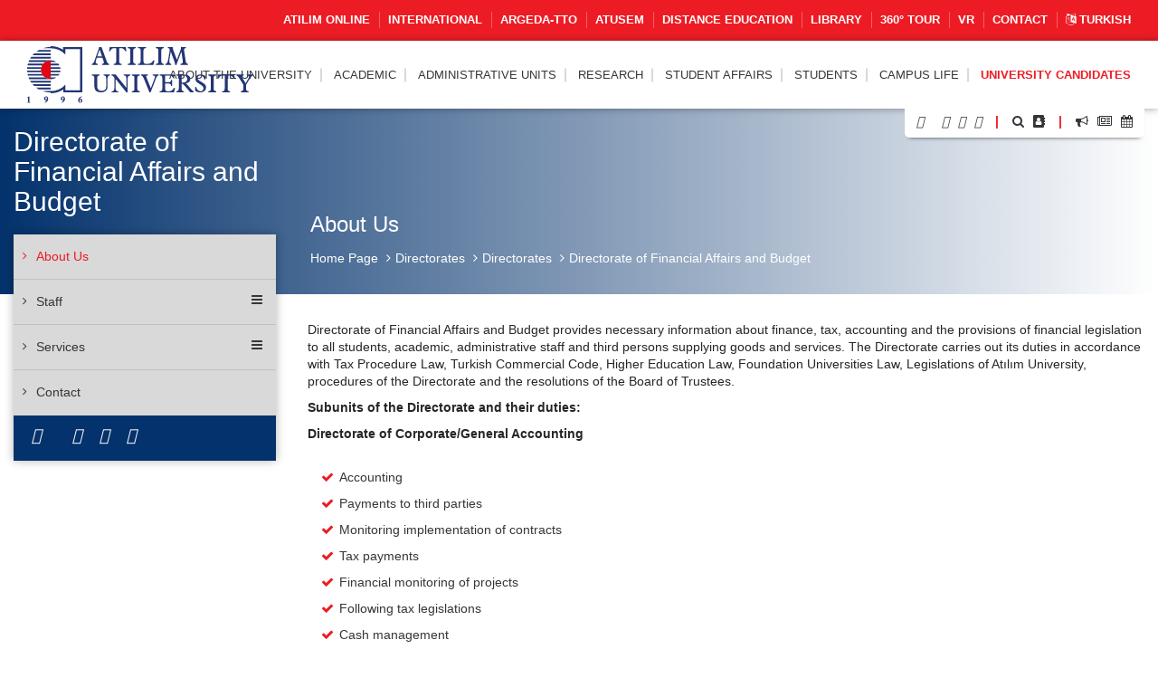

--- FILE ---
content_type: text/html; charset=UTF-8
request_url: https://www.atilim.edu.tr/en/mali-isler-ve-butce-direktorlugu
body_size: 97578
content:
<script type="application/ld+json">
{
  "@context": "https://schema.org",
  "@type": "CollegeOrUniversity",
  "name": "Atılım Üniversitesi",
  "url": "https://www.atilim.edu.tr",
  "address": {
    "@type": "PostalAddress",
    "streetAddress": "Kızılcaşar Mahallesi, İncek Gölbaşı",
    "addressLocality": "Ankara",
    "postalCode": "06830",
    "addressCountry": "TR"
  },
  "foundingDate": "1996",
  "founder": "Atılım Eğitim Vakfı",
  "employee": {
    "@type": "Person",
    "name": "Prof. Dr. Serkan Eryılmaz",
    "jobTitle": "Rektör"
  }
}
</script>

<!doctype html>
<html lang="en" data-lang-name="English">

<head>

<script>var isMobile=false, isTablet=false</script><meta charset="utf-8">
<meta http-equiv="X-UA-Compatible" content="IE=edge">
<meta name="viewport" content="width=device-width, initial-scale=1.0">
<meta name="content-type" content="text/html; charset=utf-8" />

<meta name="google-site-verification" content="jT-3b_WCSabaHoTMz6xHuFZM0j4fP1sjme_pC-JeWMg" />
<meta name="google-site-verification" content="k31XikwTaGBiyVX7H6CCsLcL8Kk5Yg05JXBY6UKb6uQ" />
<meta name="csrf-token" content="yY1uy9fAIHnZ2DfjgHgbfUC7MU7Kog4Y7UAf7qwe">

<meta name="twitter:card" content="summary_large_image">
<meta name="twitter:site" content="@">
<meta name="twitter:creator" content="@">
<meta name="twitter:title" content="ATILIM ÜNİVERSİTESİ - Directorate of Financial Affairs and Budget">
<meta name="twitter:description" content="">
<meta name="twitter:image:src" content="https://www.atilim.edu.tr/assets/frontend/img/og-image.jpg">

<meta name="facebook-domain-verification" content="3wbw6db3ifrwyg9tg84jtfb4cmak9p" />
<meta property="og:url" content="https://www.atilim.edu.tr/en/mali-isler-ve-butce-direktorlugu">
<meta property="og:type" content="article">
<meta property="og:title" content="ATILIM ÜNİVERSİTESİ - Directorate of Financial Affairs and Budget">
<meta property="og:image" content="https://www.atilim.edu.tr/assets/frontend/img/og-image.jpg"/>
<meta property="og:description" content="">
<meta property="og:site_name" content="ATILIM ÜNİVERSİTESİ - Directorate of Financial Affairs and Budget">
<meta property="article:author" content="">
<meta property="article:publisher" content="">


<meta name="description" content="">
<meta name="msapplication-TileColor" content="#ffffff">
<meta name="msapplication-TileImage" content="https://www.atilim.edu.tr/assets/frontend/img/favicon//ms-icon-144x144.png">
<meta name="theme-color" content="#ffffff">
<title>ATILIM UNIVERSITY - Directorate of Financial Affairs and Budget</title>
<link rel="alternate" hreflang="tr" href="https://www.atilim.edu.tr/tr/mali-isler-ve-butce-direktorlugu" />

        <style>
        .siteBg{
            /* Permalink - use to edit and share this gradient: http://colorzilla.com/gradient-editor/#1e5799+0,7db9e8+100&1+0,0+100 */
            background: -moz-linear-gradient(left, rgba(3,50,108,1) 0%, rgba(3,50,108,0) 100%); /* FF3.6-15 */
            background: -webkit-linear-gradient(left, rgba(3,50,108,1) 0%,rgba(3,50,108,0) 100%); /* Chrome10-25,Safari5.1-6 */
            background: linear-gradient(to right, rgba(3,50,108,1) 0%,rgba(3,50,108,0) 100%); /* W3C, IE10+, FF16+, Chrome26+, Opera12+, Safari7+ */
            filter: progid:DXImageTransform.Microsoft.gradient( startColorstr='#03326c', endColorstr='#03326c',GradientType=1 ); /* IE6-9 */
        }
        .siteBgColor{
            background-color: #03326c;
        }
    </style>
    <script type="application/ld+json">
{
  "@context": "https://schema.org",
  "@type": "CollegeOrUniversity",
  "name": "Atılım Üniversitesi",
  "url": "https://www.atilim.edu.tr",
  "address": {
    "@type": "PostalAddress",
    "streetAddress": "Kızılcaşar Mahallesi, İncek Gölbaşı",
    "addressLocality": "Ankara",
    "postalCode": "06830",
    "addressCountry": "TR"
  },
  "foundingDate": "1996",
  "founder": "Atılım Eğitim Vakfı",
  "employee": {
    "@type": "Person",
    "name": "Prof. Dr. Serkan Eryılmaz",
    "jobTitle": "Rektör"
  }
}
</script>

</head>
<body id="page_235" class="visitor">

<div class="content">

    <div class="wraps">
    <header>
    <div class="container-fluid">
                    <div class="row top-menu hidden-xs">
            <div class="container">
                <div class="col-lg-12 col-md-12 col-sm-12 col-xs-12">
                    <a href="https://www.atilim.edu.tr/tr/home/page/4970/pandemi-donemi-calismalarimiz"><img src="https://www.atilim.edu.tr/assets/frontend/img/guvenli_kampus_bordered.png" alt="Atılım Üniversitesi Logo" class="img-responsive hidden-xs" style="width:50px;float: left;margin:-4px 0 0 -10px;display:none"></a>
                                        <ul class="list-inline ut p-0 m-0"><li><a target=_blank href="https://www.atilim.edu.tr/atilim-online/?en">ATILIM ONLINE</a></li><li><a target=_blank href="https://ic.atilim.edu.tr">INTERNATIONAL</a></li><li><a href="https://www.atilim.edu.tr/en/argeda-teknoloji-transfer-ofisi-direktorlugu">ARGEDA-TTO</a></li><li><a href="/en/atusem">ATUSEM</a></li><li><a href="https://www.atilim.edu.tr/en/ue">Distance Education</a></li><li><a href="https://www.atilim.edu.tr/en/library">LIBRARY</a></li><li><a target=_blank href="https://tourmake.net/en/tour/1ba4cee675b876335fa20c59e4cb2a93">360° TOUR</a></li><li><a href="https://www.atilim.edu.tr/en/home/page/5999/vr">VR</a></li><li><a href="https://www.atilim.edu.tr/en/home/page/1336/contact">Contact</a></li><li><a lang="en" href="https://www.atilim.edu.tr/tr/mali-isler-ve-butce-direktorlugu"><i class="fa fa-language"></i> Turkish</a></li></ul>
                </div>
            </div>
        </div>
                    <div class="row main-menu-container">
            <div class="container">
                <div class="col-lg-12">
                    <div class="logo">
                        <a href="https://www.atilim.edu.tr"><img src="https://www.atilim.edu.tr/assets/frontend/img/atilim-universitesi-logo-en.svg" alt="Atılım Üniversitesi Logo" class="img-responsive" style="width:250px"></a>
                    </div>
                    <div class="main-menu text-right">
                        <div class="hidden-sm hidden-xs hidden-md main-hidden">
                            <ul class="main-menu-center list-inline ut p-0 m-0"> <li id="D"><a class=default-cursor href="javascript:void(0);">ABOUT THE UNIVERSITY</a><ul><li id="D1"><a  href="https://www.atilim.edu.tr/en/home/page/1/general-information">General Information</a></li><li id="D2354"><a class=default-cursor href="javascript:void(0);"><span class="pull-right"><i class="fa fa-angle-right"></i></span>University Administration</a><ul><li id="D"><a class=default-cursor href="javascript:void(0);">Board of Trustees</a></li><li id="D4048"><a  href="https://www.atilim.edu.tr/en/home/page/4048/presidents-office"><span class="pull-right"><i class="fa fa-angle-right"></i></span>President&#039;s Office</a><ul><li id="D4048"><a  href="https://www.atilim.edu.tr/en/home/page/4048/presidents-office">President&#039;s Office</a></li><li id="D5812"><a  href="https://www.atilim.edu.tr/en/home/page/5812/president">President</a></li><li id="D5809"><a  href="https://www.atilim.edu.tr/en/home/page/5809/vice-president-for-academic-operations">Vice President for Academic Operations</a></li><li id="D4534"><a  href="https://www.atilim.edu.tr/en/home/page/4534/vice-president-for-research">Vice President for Research</a></li><li id="D3904" class=rightgelecek><a  href="https://www.atilim.edu.tr/en/home/page/3904/executive-secretariat-of-the-presidency">Executive Secretariat of the Presidency</a></li></ul></li><li id="D2357"><a  href="https://www.atilim.edu.tr/en/home/page/2357/university-senate">University Senate</a></li><li id="D2358"><a  href="https://www.atilim.edu.tr/en/home/page/2358/university-executive-committee">University Executive Committee</a></li><li id="D2359"><a  href="https://www.atilim.edu.tr/en/home/page/2359/organization-chart">Organization Chart</a></li><li id="D92" class=rightgelecek><a  href="https://www.atilim.edu.tr/en/home/page/92/our-presidents">Our Presidents</a></li></ul></li><li id="D4533"><a  href="https://www.atilim.edu.tr/en/home/page/4533/atilim-on-the-rise">Atılım on the Rise</a></li><li id="D"><a class=default-cursor href="javascript:void(0);">Corporate Identity</a></li><li id="D2821"><a  href="https://www.atilim.edu.tr/en/kampus/page/2821/photo-gallery">Photo Gallery</a></li><li id="D113"><a  href="https://www.atilim.edu.tr/en/home/page/113/legislation">Legislation</a></li><li id="D2954"><a  href="https://www.atilim.edu.tr/en/home/page/2954/accreditations">Accreditations</a></li><li id="D"><a class=default-cursor href="javascript:void(0);">ECTS Information Guide</a></li></ul></li>  <li id="D"><a  href="https://www.atilim.edu.tr/academic-units">ACADEMIC</a><ul><li id="D26"><a  href="https://www.atilim.edu.tr/en/artsci"><span class="pull-right"><i class="fa fa-angle-right"></i></span>School of Arts &amp; Sciences</a><ul><li id="D35"><a  href="https://www.atilim.edu.tr/en/enlit">English Language and Literature</a></li><li id="D37"><a  href="https://www.atilim.edu.tr/en/mtb">English Translation &amp; Interpretation</a></li><li id="D36"><a  href="https://www.atilim.edu.tr/en/math">Mathematics</a></li><li id="D38"><a  href="https://www.atilim.edu.tr/en/psy">Psychology</a></li><li id="D39" class=rightgelecek><a  href="https://www.atilim.edu.tr/en/sbo">Social Sciences for University wide Courses</a></li></ul></li><li id="D16"><a  href="https://www.atilim.edu.tr/en/gsf"><span class="pull-right"><i class="fa fa-angle-right"></i></span>School of Fine Arts, Design and Architecture</a><ul><li id="D20"><a  href="https://www.atilim.edu.tr/en/ent">Industrial Design</a></li><li id="D18"><a  href="https://www.atilim.edu.tr/en/grf">Graphic Design</a></li><li id="D22"><a  href="https://www.atilim.edu.tr/en/art">Fine Arts and Elective Courses</a></li><li id="D17"><a  href="https://www.atilim.edu.tr/en/ict">Interior Architecture and Environmental Design</a></li><li id="D21"><a  href="https://www.atilim.edu.tr/en/mim">Architecture</a></li><li id="D19" class=rightgelecek><a  href="https://www.atilim.edu.tr/en/mod">Textile &amp; Fashion Design</a></li></ul></li><li id="D27"><a  href="https://www.atilim.edu.tr/en/law">School of Law</a></li><li id="D28"><a  href="https://www.atilim.edu.tr/en/fom"><span class="pull-right"><i class="fa fa-angle-right"></i></span>School of Business</a><ul><li id="D45"><a  href="https://www.atilim.edu.tr/en/pr">Public Relations and Advertising</a></li><li id="D33"><a  href="https://www.atilim.edu.tr/en/econ">Economics</a></li><li id="D253"><a  href="https://www.atilim.edu.tr/en/econ-eng">Economics (English)</a></li><li id="D40"><a  href="https://www.atilim.edu.tr/en/management">Business</a></li><li id="D251"><a  href="https://www.atilim.edu.tr/en/isletme-ingilizce">Business (English)</a></li><li id="D41"><a  href="https://www.atilim.edu.tr/en/maliye">Public Finance</a></li><li id="D42"><a  href="https://www.atilim.edu.tr/en/pol">Political Science and Public Administration</a></li><li id="D46"><a  href="https://www.atilim.edu.tr/en/tm">Tourism Management</a></li><li id="D43"><a  href="https://www.atilim.edu.tr/en/int">International Relations</a></li><li id="D44" class=rightgelecek><a  href="https://www.atilim.edu.tr/en/loj">International Trade and Logistics</a></li></ul></li><li id="D2"><a  href="https://www.atilim.edu.tr/en/foe"><span class="pull-right"><i class="fa fa-angle-right"></i></span>School of Engineering</a><ul><li id="D3"><a  href="https://www.atilim.edu.tr/en/compe">Computer Engineering</a></li><li id="D4"><a  href="https://www.atilim.edu.tr/en/ise">Information Systems Engineering</a></li><li id="D5"><a  href="https://www.atilim.edu.tr/en/eee">Electrical-Electronics Engineering</a></li><li id="D29"><a  href="https://www.atilim.edu.tr/en/ie">Industrial Engineering</a></li><li id="D6"><a  href="https://www.atilim.edu.tr/en/energy">Energy Systems Engineering</a></li><li id="D15"><a  href="https://www.atilim.edu.tr/en/physics">Physics Group</a></li><li id="D356"><a  href="https://www.atilim.edu.tr/en/ase">Aerospace Engineering</a></li><li id="D7"><a  href="https://www.atilim.edu.tr/en/mfge">Manufacturing Engineering</a></li><li id="D8"><a  href="https://www.atilim.edu.tr/en/ce">Civil Engineering</a></li><li id="D9"><a  href="https://www.atilim.edu.tr/en/che">Chemical Engineering</a></li><li id="D10"><a  href="https://www.atilim.edu.tr/en/me">Mechanical Engineering</a></li><li id="D12"><a  href="https://www.atilim.edu.tr/en/mechatronics">Mechatronics Engineering</a></li><li id="D11"><a  href="https://www.atilim.edu.tr/en/mate">Metallurgical and Materials Engineering</a></li><li id="D13"><a  href="https://www.atilim.edu.tr/en/ae">Automotive Engineering</a></li><li id="D14" class=rightgelecek><a  href="https://www.atilim.edu.tr/en/se">Software Engineering</a></li></ul></li><li id="D25"><a  href="https://www.atilim.edu.tr/en/sbf"><span class="pull-right"><i class="fa fa-angle-right"></i></span>School of Health Sciences</a><ul><li id="D171"><a  href="https://www.atilim.edu.tr/en/beslenme-ve-diyetetik">Nutrition and Dietetics</a></li><li id="D370"><a  href="https://www.atilim.edu.tr/en/cocuk-gelisimi">Child Development</a></li><li id="D172"><a  href="https://www.atilim.edu.tr/en/fizyoterapi-ve-rehabilitasyon">Physiotheraphy and Rehabilitation</a></li><li id="D256"><a  href="https://www.atilim.edu.tr/en/hemsirelik">Nursing</a></li><li id="D371" class=rightgelecek><a  href="https://www.atilim.edu.tr/en/odyoloji">Audiology</a></li></ul></li><li id="D340"><a  href="https://www.atilim.edu.tr/en/tip">School of Medicine</a></li><li id="D252"><a  href="https://www.atilim.edu.tr/en/myo"><span class="pull-right"><i class="fa fa-angle-right"></i></span>Vocational School</a><ul><li id="D269"><a  href="https://www.atilim.edu.tr/en/adalet-meslek-yuksek-okulu">Justice Program</a></li><li id="D406"><a  href="https://www.atilim.edu.tr/en/e-ticaret-ve-pazarlama">E - Commerce and Marketing</a></li><li id="D404" class=rightgelecek><a  href="https://www.atilim.edu.tr/en/mahkeme-buro-hizmetleri-programi">Court Office Services</a></li></ul></li><li id="D360"><a  href="https://www.atilim.edu.tr/en/shmyo"><span class="pull-right"><i class="fa fa-angle-right"></i></span>Vocational School of Health Services</a><ul><li id="D361"><a  href="https://www.atilim.edu.tr/en/terapi-ve-rehabilitasyon-bolumu"><span class="pull-right"><i class="fa fa-angle-right"></i></span>Department Of Therapy and Rehabilitation</a><ul><li id="D362" class=rightgelecek><a  href="https://www.atilim.edu.tr/en/fizyoterapi-programi">Physiotherapy Program</a></li></ul></li><li id="D363" class=rightgelecek><a  href="https://www.atilim.edu.tr/en/tibbi-hizmetler-ve-teknikler-bolumu"><span class="pull-right"><i class="fa fa-angle-right"></i></span>Department Of Medical Services and Techniques</a><ul><li id="D364"><a  href="https://www.atilim.edu.tr/en/ameliyathane-hizmetleri-programi">Operating Room Services Program</a></li><li id="D365"><a  href="https://www.atilim.edu.tr/en/anestezi-programi">Anesthesia Program</a></li><li id="D366"><a  href="https://www.atilim.edu.tr/en/ilk-ve-acil-yardim-programi">First and Emergency Aid Program</a></li><li id="D381"><a  href="https://www.atilim.edu.tr/en/tibbi-goruntuleme-teknikleri-programi">Medical Imaging Techniques Program</a></li><li id="D368" class=rightgelecek><a  href="https://www.atilim.edu.tr/en/tibbi-laboratuvar-teknikleri-programi">Medical Laboratory Techniques Program</a></li></ul></li></ul></li><li id="D31"><a  href="https://www.atilim.edu.tr/en/shyo"><span class="pull-right"><i class="fa fa-angle-right"></i></span>School of Civil Aviation (4-Year)</a><ul><li id="D50"><a  href="https://www.atilim.edu.tr/en/shui">Aviation Management</a></li><li id="D47"><a  href="https://www.atilim.edu.tr/en/plt">Pilot Training</a></li><li id="D49"><a  href="https://www.atilim.edu.tr/en/ueeb">Avionics</a></li><li id="D48" class=rightgelecek><a  href="https://www.atilim.edu.tr/en/ugmb">Airframe and Powerplant Maintenance</a></li></ul></li><li id="D32"><a  href="https://www.atilim.edu.tr/en/sfl"><span class="pull-right"><i class="fa fa-angle-right"></i></span>School of Foreign Languages</a><ul><li id="D168"><a  href="https://www.atilim.edu.tr/en/dml">Modern Languages</a></li><li id="D167" class=rightgelecek><a  href="https://www.atilim.edu.tr/en/dbe">Basic English (Prep School)</a></li></ul></li><li id="D24"><a  href="https://www.atilim.edu.tr/en/fbe"><span class="pull-right"><i class="fa fa-angle-right"></i></span>Graduate School of Natural and Applied Sciences</a><ul><li id="D72"><a  href="https://www.atilim.edu.tr/en/bilgisayar-muhendisligi-ana-bilim-dali">Department of Computer Engineering</a></li><li id="D63"><a  href="https://www.atilim.edu.tr/en/bilisim-sistemleri-muhendisligi-ana-bilim-dali">Department of Information Systems Engineering</a></li><li id="D64"><a  href="https://www.atilim.edu.tr/en/elektrik-elektronik-muhendisligi-ana-bilim-dali">Department of Electrical &amp; Electronics Engineering</a></li><li id="D70"><a  href="https://www.atilim.edu.tr/en/endustri-muhendisligi-ana-bilim-dali">Department of Industrial Engineering</a></li><li id="D74"><a  href="https://www.atilim.edu.tr/en/fizik-ana-bilim-dali">Department of Physics</a></li><li id="D68"><a  href="https://www.atilim.edu.tr/en/imalat-muhendisligi-ana-bilim-dali">Department of Manufacturing Engineering</a></li><li id="D65"><a  href="https://www.atilim.edu.tr/en/insaat-muhendisligi-ana-bilim-dali">Department of Civil Engineering</a></li><li id="D396"><a  href="https://www.atilim.edu.tr/en/kimya-ana-bilim-dali">Department of Chemistry</a></li><li id="D73"><a  href="https://www.atilim.edu.tr/en/kimya-muhendisligi-ana-bilim-dali">Department of Chemical Engineering</a></li><li id="D186"><a  href="https://www.atilim.edu.tr/en/makine-muhendisligi-ana-bilim-dali">Department of Mechanical Engineering</a></li><li id="D62"><a  href="https://www.atilim.edu.tr/en/matematik-ana-bilim-dali">Department of Mathematics</a></li><li id="D71"><a  href="https://www.atilim.edu.tr/en/mekatronik-muhendisligi-ana-bilim-dali">Department of Mechatronics Engineering</a></li><li id="D66"><a  href="https://www.atilim.edu.tr/en/metalurji-ve-malzeme-muhendisligi-ana-bilim-dali">Department of Metallurgical and Materials Engineering</a></li><li id="D69"><a  href="https://www.atilim.edu.tr/en/mimarlik-ana-bilim-dali">Department of Architecture</a></li><li id="D174"><a  href="https://www.atilim.edu.tr/en/modes">Department of Modeling and Design of Engineering Systems</a></li><li id="D176" class=rightgelecek><a  href="https://www.atilim.edu.tr/en/yazilim-muhendisligi-ana-bilim-dali">Department of Software Engineering</a></li></ul></li><li id="D352"><a  href="https://www.atilim.edu.tr/en/sabe"><span class="pull-right"><i class="fa fa-angle-right"></i></span>Graduate School of Health Sciences</a><ul><li id="D355"><a  href="https://www.atilim.edu.tr/en/fizyoterapi-ve-rehabilitasyon-ana-bilim-dali">Department of Physiotherapy and Rehabilitation</a></li><li id="D359"><a  href="https://www.atilim.edu.tr/en/hareket-ana-bilim-dali">Department of Kinesiology</a></li><li id="D354" class=rightgelecek><a  href="https://www.atilim.edu.tr/en/hemsirelik-ana-bilim-dali">Department of Nursing</a></li></ul></li><li id="D30" class=rightgelecek><a  href="https://www.atilim.edu.tr/en/sbe"><span class="pull-right"><i class="fa fa-angle-right"></i></span>Graduate School of Social Sciences</a><ul><li id="D117"><a  href="https://www.atilim.edu.tr/en/halkla-iliskiler-ve-reklamcilik-ana-bilim-dali">Department of Public Relations and Advertising</a></li><li id="D136"><a  href="https://www.atilim.edu.tr/en/ic-mimarlik-ve-cevre-tasarimi-ana-bilim-dali">Department of Interior Architecture and Environmental Design</a></li><li id="D147"><a  href="https://www.atilim.edu.tr/en/poec">Department of Economics</a></li><li id="D152"><a  href="https://www.atilim.edu.tr/en/drenlit">Department of English Language and Literature</a></li><li id="D80"><a  href="https://www.atilim.edu.tr/en/idp">Department of Business</a></li><li id="D104"><a  href="https://www.atilim.edu.tr/en/kamu-hukuku-ana-bilim-dali">Department of Public Law</a></li><li id="D105"><a  href="https://www.atilim.edu.tr/en/kamu-yonetimi-ve-siyaset-bilimi-ana-bilim-dali">Department of Public Administration and Political Science</a></li><li id="D369"><a  href="https://www.atilim.edu.tr/en/psikoloji-ana-bilim-dali">Department of Clinical Psychology</a></li><li id="D345"><a  href="https://www.atilim.edu.tr/en/maliye-ana-bilim-dali">Department of Public Finance</a></li><li id="D130"><a  href="https://www.atilim.edu.tr/en/mutercim-tercumanlik-ana-bilim-dali">Department of Translation and Interpretation</a></li><li id="D143"><a  href="https://www.atilim.edu.tr/en/ozel-hukuk-ana-bilim-dali">Department of Private Law</a></li><li id="D144"><a  href="https://www.atilim.edu.tr/en/turizm-ve-otel-isletmeciligi-ana-bilim-dali">Department of Tourism and Hotel Management</a></li><li id="D145"><a  href="https://www.atilim.edu.tr/en/uluslararasi-iliskiler-ana-bilim-dali">Department of International Relations</a></li><li id="D148" class=rightgelecek><a  href="https://www.atilim.edu.tr/en/uluslararasi-ticaret-ve-lojistik-ana-bilim-dali">Department of International Trade and Logistics</a></li></ul></li></ul></li>  <li id="D239"><a  href="https://www.atilim.edu.tr/en/idari-birimler">ADMINISTRATIVE UNITS</a><ul><li id="D113"><a  href="https://www.atilim.edu.tr/en/direktorlukler"><span class="pull-right"><i class="fa fa-angle-right"></i></span>Directorates</a><ul><li id="D229"><a  href="https://www.atilim.edu.tr/en/argeda-teknoloji-transfer-ofisi-direktorlugu">Directorate of the ARGEDA - Technology Transfer Office</a></li><li id="D107"><a  href="https://www.atilim.edu.tr/en/its">Directorate of Information and Communication Technologies</a></li><li id="D108"><a  href="https://www.atilim.edu.tr/en/hukuk-musavirligi">Directorate of Legal Counseling</a></li><li id="D234"><a  href="https://www.atilim.edu.tr/en/insan-kaynaklari-direktorlugu">Directorate of Human Resources</a></li><li id="D109"><a  href="https://www.atilim.edu.tr/en/kit">Directorate of Corporate Communication and Promotion</a></li><li id="D245"><a  href="https://www.atilim.edu.tr/en/kutuphane-ve-dokumantasyon-direktorlugu-">Directorate of Library and Documentation</a></li><li id="D235"><a  href="https://www.atilim.edu.tr/en/mali-isler-ve-butce-direktorlugu">Directorate of Financial Affairs and Budget</a></li><li id="D114"><a  href="https://www.atilim.edu.tr/en/oim">Directorate of Student Affairs</a></li><li id="D115"><a  href="https://www.atilim.edu.tr/en/satinalma-direktorlugu">Directorate of Purchasing</a></li><li id="D272"><a  href="https://www.atilim.edu.tr/en/sosyal-isler-ve-spor-direktorlugu">Directorate of Social Affairs and Sports</a></li><li id="D237"><a  href="https://www.atilim.edu.tr/en/uluslararasi-iliskiler-direktorlugu">Directorate of International Relations</a></li><li id="D233" class=rightgelecek><a  href="https://www.atilim.edu.tr/en/yapi-isleri-direktorlugu">Directorate of Construction</a></li></ul></li><li id="D112"><a  href="https://www.atilim.edu.tr/en/koordinatorlukler"><span class="pull-right"><i class="fa fa-angle-right"></i></span>Coordination Offices</a><ul><li id="D138"><a  href="https://www.atilim.edu.tr/en/arsivkoord">Coordination Office of Archive and Document Management</a></li><li id="D116"><a  href="https://www.atilim.edu.tr/en/cdi">Coordination Office of Landscaping</a></li><li id="D118"><a  href="https://www.atilim.edu.tr/en/guvenlik">Coordination Office of Security</a></li><li id="D119"><a  href="https://www.atilim.edu.tr/en/iletisim-ve-yazi-isleri-koordinatorlugu">Coordination Office of Communication and Registry</a></li><li id="D120"><a  href="https://www.atilim.edu.tr/en/cpa">Coordination Office of Career Planning and Cooperative Education</a></li><li id="D417"><a  href="https://www.atilim.edu.tr/en/kurumsal-planlama-ve-veri-yonetimi-koordinatorlugu">Coordination Office of Corporate Planning and Data Management</a></li><li id="D123"><a  href="https://www.atilim.edu.tr/en/saglik-isleri-koordinatorlugu">Coordination Office of Health Services</a></li><li id="D126"><a  href="https://www.atilim.edu.tr/en/teknik-isler-koordinatorlugu">Coordination Office of Technical Services</a></li><li id="D405"><a  href="https://www.atilim.edu.tr/en/toplumsal-katki-koordinatorlugu">Coordination Office of Social Contribution</a></li><li id="D53"><a  href="https://www.atilim.edu.tr/en/ue">Coordination Office of Distance Learning and Educational Technologies</a></li><li id="D129"><a  href="https://www.atilim.edu.tr/en/yardimci-hizmetler-koordinatorlugu">Coordination Office of Auxiliary Services</a></li><li id="D142"><a  href="https://www.atilim.edu.tr/en/yazi-isleri-koordinatorlugu">Coordination Office of Registry</a></li></ul></li><li id="D157"><a  href="https://www.atilim.edu.tr/en/mudurlukler"><span class="pull-right"><i class="fa fa-angle-right"></i></span>Management Offices</a><ul><li id="D122"><a  href="https://www.atilim.edu.tr/en/kultur">Management Office of Cultural and Social Affairs</a></li><li id="D358"><a  href="https://www.atilim.edu.tr/en/ogretme-ve-ogrenme-merkezi">Management Office of the Teaching and Learning Center</a></li><li id="D132"><a  href="https://www.atilim.edu.tr/en/msmm">Management Office of the Metal Forming Center of Excellence</a></li><li id="D133"><a  href="https://www.atilim.edu.tr/en/mutevelli-heyet-ozel-kalem-mudurlugu">Management Office of the Executive Secretary for the Board of Trustees</a></li><li id="D134"><a  href="https://www.atilim.edu.tr/en/rektorluk-ozel-kalem-mudurlugu">Management Office of the Chief of Staff of the Presidency</a></li><li id="D124"><a  href="https://www.atilim.edu.tr/en/spor">Management Office of Sports</a></li><li id="D135"><a  href="https://www.atilim.edu.tr/en/atusem">Management Office of the Continuing Education Center</a></li><li id="D137" class=rightgelecek><a  href="https://www.atilim.edu.tr/en/ucus-okulu-mudurlugu">Management Office of the Flight School</a></li></ul></li><li id="D158"><a  href="https://www.atilim.edu.tr/en/calisma-ofisleri"><span class="pull-right"><i class="fa fa-angle-right"></i></span>Offices</a><ul><li id="D139"><a  href="https://www.atilim.edu.tr/en/dersprogrami">Course and Exam Schedule Office</a></li><li id="D140"><a  href="https://www.atilim.edu.tr/en/mutercim-tercumanlik-ofisi">Translation and Interpretation Office</a></li><li id="D141" class=rightgelecek><a  href="https://www.atilim.edu.tr/en/ulasim-ofisi">Transportation Office</a></li></ul></li><li id="D270"><a  href="https://www.atilim.edu.tr/en/ozel-gereksinimli-bireyler-destek-birimi">Support Unit for People with Special Needs</a></li><li id="D264" class=rightgelecek><a  href="https://www.atilim.edu.tr/en/bilgi-edinme-birimi">Information Request Unit</a></li></ul></li>  <li id="D51"><a  href="https://www.atilim.edu.tr/en/argeda">RESEARCH</a><ul><li id="D"><a  href="/argeda/page/953/publications">Research Outputs</a></li><li id="D258"><a  href="https://www.atilim.edu.tr/en/arastirma-laboratuvarlari">Research Laboratories</a></li><li id="D257"><a  href="https://www.atilim.edu.tr/en/arastirma-merkezleri"><span class="pull-right"><i class="fa fa-angle-right"></i></span>Research Centers</a><ul><li id="D52"><a  href="https://www.atilim.edu.tr/en/kasaum">Women’s Studies Center</a></li><li id="D75"><a  href="https://www.atilim.edu.tr/en/msmm">Metal Forming Center of Excellence</a></li><li id="D82"><a  href="https://www.atilim.edu.tr/en/pmarc">Performance Measurement Application and Research Center</a></li><li id="D84"><a  href="https://www.atilim.edu.tr/en/savtam">Defense Technologies Application and Research Center</a></li><li id="D85" class=rightgelecek><a  href="https://www.atilim.edu.tr/en/tutam">Historical Research and Application Center</a></li></ul></li><li id="D931"><a  href="https://www.atilim.edu.tr/en/argeda/page/931/research-policies">Research Policies</a></li><li id="D934"><a  href="https://www.atilim.edu.tr/en/argeda/page/934/research-projects">Research Projects</a></li><li id="D"><a class=default-cursor href="javascript:void(0);">ARGEDA Technology Transfer Office</a></li><li id="D3437"><a  href="https://www.atilim.edu.tr/en/argeda/page/3437/scientific-publication-awards">Scientific Publication Awards</a></li><li id="D943"><a  href="https://www.atilim.edu.tr/en/argeda/page/943/internal-support-programs">Internal Support Programs</a></li><li id="D1580" class=rightgelecek><a  href="https://www.atilim.edu.tr/en/argeda/page/1580/awards">Awards</a></li></ul></li>  <li id="D114"><a  href="https://www.atilim.edu.tr/en/oim">Student Affairs</a></li>  <li id="D"><a class=default-cursor href="javascript:void(0);">STUDENTS</a><ul><li id="D"><a  href="/academic-calendar">Academic Calendar</a></li><li id="D114"><a  href="https://www.atilim.edu.tr/en/oim">Directorate of Student Affairs</a></li><li id="D149"><a  href="https://www.atilim.edu.tr/en/od"><span class="pull-right"><i class="fa fa-angle-right"></i></span>Office of Dean of Students</a><ul><li id="D100"><a  href="https://www.atilim.edu.tr/en/od/page/100/student-development-and-counseling-center">Student Development and Counseling Center</a></li><li id="D270" class=rightgelecek><a  href="https://www.atilim.edu.tr/en/ozel-gereksinimli-bireyler-destek-birimi">Support Unit for People with Special Needs</a></li></ul></li><li id="D"><a class=default-cursor href="javascript:void(0);"><span class="pull-right"><i class="fa fa-angle-right"></i></span>Student-Oriented Programs</a><ul><li id="D6028"><a  href="https://www.atilim.edu.tr/en/argeda-teknoloji-transfer-ofisi-direktorlugu/page/6028/atu-200-400-research-project-participation">ATU 200/400 Research Project Participation</a></li><li id="D5137"><a  href="https://www.atilim.edu.tr/en/onur-ogrencileri/page/5137/honor-high-honor-students">Honor/High Honor Students</a></li><li id="D3042"><a  href="https://www.atilim.edu.tr/en/cpa/page/3042/cooperative-education">Cooperative Education</a></li><li id="D945"><a  href="https://www.atilim.edu.tr/en/argeda/page/945/lap---undergraduate-research-projects">LAP - Undergraduate Research Projects</a></li><li id="D"><a class=default-cursor href="javascript:void(0);">Clubs and Societies</a></li><li id="D"><a target=&quot;_blank&quot;class=default-cursor href="javascript:void(0);">Erasmus</a></li><li id="D250"><a  href="https://www.atilim.edu.tr/en/mpad">Atilim mPAD</a></li><li id="D5824" class=rightgelecek><a  href="https://www.atilim.edu.tr/en/argeda/page/5824/lap---undergraduate-research-projects">LAP - Undergraduate Research Projects</a></li></ul></li></ul></li>  <li id="D60"><a  href="https://www.atilim.edu.tr/en/kampus">Campus Life</a><ul><li id="D95"><a  href="https://www.atilim.edu.tr/en/kampus/page/95/transportation">Transportation</a></li><li id="D812"><a  href="https://www.atilim.edu.tr/en/kampus/page/812/catering">Catering</a></li><li id="D96"><a  href="https://www.atilim.edu.tr/en/kampus/page/96/health-services">Health Services</a></li><li id="D"><a  href="/en/spor">Sports</a></li><li id="D94"><a  href="https://www.atilim.edu.tr/en/kampus/page/94/dormitories">Dormitories</a></li><li id="D"><a target=&quot;_blank&quot; href="https://www.radioatilim.com/">Radio Atılım</a></li><li id="D"><a  href="/en/kultur/page/2497/student-communities">Student Clubs and Communities</a></li><li id="D"><a  href="/en/guvenlik/page/2502/traffic-rules-at-the-campus">Traffic Rules</a></li><li id="D2821"><a  href="https://www.atilim.edu.tr/en/kampus/page/2821/photo-gallery">Photo Gallery</a></li><li id="D3203" class=rightgelecek><a  href="https://www.atilim.edu.tr/en/press/page/3203/atilim-news">Atılım News</a></li></ul></li>  <li id="D" class=rightgelecek><a target=&quot;_blank&quot; href="https://ic.atilim.edu.tr/">University Candidates</a></li> </ul>
                        </div>
                        <div class="visible-sm visible-xs visible-md bars-visible">
                            <div class="responsive-bars">
                                <a class="toggle_search m-r-15" href="javascript:void (0)"><i class="fa fa-search"></i></a>
                                <a href="#mm-menu"><i class="fa fa-bars"></i></a>
                            </div>
                        </div>
                    </div>
                                        <div class="socials_v2 hidden-sm hidden-xs hidden-md main-hidden">
                        <ul class="list-inline ut p-0 m-0"><li class="hidden-xs"><a href="https://www.facebook.com/AtilimUniv/" target="_blank"><i class="fa-brands fa-facebook"></i></a></li><li class="hidden-xs"><a href="https://twitter.com/atilimuniv" target="_blank"><i class="fa-brands fa-x-twitter"></i></a></li><li class="hidden-xs"><a href="https://www.linkedin.com/school/atilim-universitesi/" target="_blank"><i class="fa-brands fa-linkedin"></i></a></li><li class="hidden-xs"><a href="https://www.instagram.com/atilimuniv/" target="_blank"><i class="fa-brands fa-instagram"></i></a></li><li class="hidden-xs"><a href="https://www.youtube.com/user/atilimuniversitesi" target="_blank"><i class="fa-brands fa-youtube"></i></a></li><li id="sep">|</li><li><a class="toggle_search" href="javascript:void (0)"><i class="fa fa-search"></i></a></li><li><a href="https://unacs.atilim.edu.tr/public/rehber" target="_blank"><i class="fa fa-address-book"></i></a></li><li id="sep">|</li><li><a href="/en/home/announcement/list"><i class="fa fa-bullhorn"></i></a></li><li><a href="/en/home/news/list"><i class="fa fa-newspaper-o"></i></a></li><li><a href="/en/home/event/list"><i class="fa fa-calendar"></i></a></li></ul>                    </div>
                                    </div>
            </div>
            <div id="general-search" class="general-search">
                <div class="container">
                    <div class="col-lg-12">
                        <form class="search_form" action="https://www.atilim.edu.tr/en/content-search" method="POST">
                            <div class="form-group custom_input">
                                <input name="query" class="form-control search_input" placeholder="Type the word you want to search">
                            </div>
                            <div class="form-group custom_radio hidden-xs">
                                <input checked name="content_type" type="radio"  id="inlineRadio1" value="content">
                                <label for="inlineRadio1">Content Search</label>
                                <input name="content_type" type="radio"  id="inlineRadio2" value="title">
                                <label for="inlineRadio2">Title Search</label>
                                <input name="content_type" type="radio" id="inlineRadio3" value="person" style="display: none">
                                <label for="inlineRadio3" style="display: none">Person Search</label>
                                <input type="hidden" name="_token" value="yY1uy9fAIHnZ2DfjgHgbfUC7MU7Kog4Y7UAf7qwe">

                            </div>
                        </form>
                    </div>
                </div>
                <div class="overlay_search"></div>
            </div>
        </div>
    </div>
    </header>
        <section class="detail-page-container">
    <div class="header site_home">
        <div class="header-img-slide">
            <div class="mask"></div>
            <div class="owl-carousel owl-theme owl-header" data-loop="">
                <div class="owl-item" style="background-image: url(https://cdn.statically.io/img/atilim.edu.tr/files/images/header.jpg)"></div>
                            </div>
        </div>
        <div class="headerColorImg siteBg">
            <div class="container-fluid">
                <div class="row">
                    <div class="header-title">
                        <div class="container">
                            
                            <div class="col-lg-9 col-md-9 col-lg-offset-3 col-md-offset-4 col-sm-12 col-xs-12">
                                <h1 class="colorWhite p-0 m-b-15 m-t-0 font-600">
                                                                        About Us
                                    
                                                                    </h1>
                                <ul class="breadcrumb">
                                    <li><a href="https://www.atilim.edu.tr">Home Page</a></li>

                                                                            <li><a href="https://www.atilim.edu.tr/en/idari-birimler">Directorates</a></li>
                                                                                <li><a href="https://www.atilim.edu.tr/en/direktorlukler">Directorates</a></li>
                                                                                <li><a href="https://www.atilim.edu.tr/en/mali-isler-ve-butce-direktorlugu">Directorate of Financial Affairs and Budget</a></li>
                                        

                                    
                                    
                                                                                                                                                                                        

                                </ul>
                            </div>
                            <!-- end of pull-md-3 -->
                        </div>
                        <!-- end of container -->
                    </div>
                    <!-- end of header-title -->
                </div>
                <!-- end of row -->
            </div>
            <!-- end of container-fluid -->
        </div>
        <!-- end of headerColor-Blue -->
    </div>
    <!-- end of header -->
</section>    <section class="site_landing_container is_desktop">
        <div class="container">
            <div class="row">
                <div class="col-lg-3 col-md-4 col-sm-12 col-xs-12 sidebar-container">
    <div class="sidebar">
        <div class="sidebar-header">
            <h2 class="colorWhite p-0 m-b-15 m-t-0 font-400">Directorate of Financial Affairs and Budget  
                <a class="hidden-md hidden-lg pull-right sidebar-res-icon " data-toggle="collapse" data-target="#accordionSide" aria-expanded="true" href="javascript:void(0);"><i class="fa fa-chevron-circle-down"></i></a>
            </h2>
        </div>

        <div class="sidebar-card collapse in" id="accordionSide" >
            <div class="sidebar-card-link">
                <ul class="p-0 m-0">
                    
                                            <li class=active><a  href="https://www.atilim.edu.tr/en/mali-isler-ve-butce-direktorlugu">About Us</a></li>
            <li><a data-toggle=collapse data-target=#side_page_1_2 href="javascript:;">Staff</a><a data-toggle="collapse" href="javascript:void(0);" data-target="#side_page_1_2" class="pull-right"><i class="fa fa-bars"></i></a>            <ul id="side_page_1_2" class="sidebar-submenu collapse ">
                                    
                    <li><a  href="https://www.atilim.edu.tr/en/mali-isler-ve-butce-direktorlugu/page/2895/director-of-financial-affairs-and-budget">Director of Financial Affairs and Budget</a></li>
                                            
                    <li><a  href="https://www.atilim.edu.tr/en/mali-isler-ve-butce-direktorlugu/page/2896/directorate-of-corporate-general-accounting">Directorate of Corporate/General Accounting</a></li>
                                            
                    <li><a  href="https://www.atilim.edu.tr/en/mali-isler-ve-butce-direktorlugu/page/2897/directorate-of-student-accounting">Directorate of Student Accounting</a></li>
                                            
                    <li><a  href="https://www.atilim.edu.tr/en/mali-isler-ve-butce-direktorlugu/page/2898/directorate-of-financial-affairs">Directorate of Financial Affairs</a></li>
                                    </ul>
        </li>
            <li><a data-toggle=collapse data-target=#side_page_2_3 href="javascript:;">Services</a><a data-toggle="collapse" href="javascript:void(0);" data-target="#side_page_2_3" class="pull-right"><i class="fa fa-bars"></i></a>            <ul id="side_page_2_3" class="sidebar-submenu collapse ">
                                    
                    <li><a  href="https://www.atilim.edu.tr/en/mali-isler-ve-butce-direktorlugu/page/2901/tuition-fees">Tuition Fees</a></li>
                                            
                    <li><a  href="https://www.atilim.edu.tr/en/mali-isler-ve-butce-direktorlugu/page/4776/payment-methods-for-our-undergraduate-students">Payment Methods for our Undergraduate Students</a></li>
                                            
                    <li><a  href="https://www.atilim.edu.tr/en/mali-isler-ve-butce-direktorlugu/page/5552/payment-methods-for-our-undergraduate-students">Payment Methods for our Undergraduate Students</a></li>
                                    </ul>
        </li>
            <li><a  href="https://www.atilim.edu.tr/en/mali-isler-ve-butce-direktorlugu/page/3375/contact">Contact</a></li>
        

    
    


                                    </ul>
            </div>
            <!-- end of sidebar-card-link -->
            <div class="sidebar-card-social siteBgColor">
                                                                                                                                        <a target="_blank" href="https://www.facebook.com/AtilimUniv/"><i class="fa-brands fa-facebook"></i></a>
                                                                                                                                                            <a target="_blank" href="https://twitter.com/atilimuniv"><i class="fa-brands fa-x-twitter"></i></a>
                                                                                                                                                            <a target="_blank" href="https://www.linkedin.com/school/atilim-universitesi/"><i class="fa-brands fa-linkedin"></i></a>
                                                                                                                                                            <a target="_blank" href="https://www.instagram.com/atilimuniv/"><i class="fa-brands fa-instagram"></i></a>
                                                                                                                                                                                                <a target="_blank" href="https://www.youtube.com/user/atilimuniversitesi"><i class="fa-brands fa-youtube"></i></a>
                                                                                    </div>
            <!-- end of sidebar-card-social -->
        </div>
        <!-- end of sidebar-card -->
    </div>
    <!-- end of sidebar -->
</div>                                    <div class="col-lg-9 col-md-8 col-sm-12 col-xs-12">
    <div class="detail-container">


        
        <div class="row">
                                                <div class="col-md-12">
            <p>Directorate of Financial Affairs and Budget provides necessary information about finance, tax, accounting and the provisions of financial legislation to all students, academic, administrative staff and third persons supplying goods and services. The Directorate carries out its duties in accordance with Tax Procedure Law, Turkish Commercial Code, Higher Education Law, Foundation Universities Law, Legislations of Atılım University, procedures of the Directorate and the resolutions of the Board of Trustees.</p>

<p><strong>Subunits of the Directorate and their duties:</strong></p>

<p><strong>Directorate of Corporate/General Accounting</strong><br />
&nbsp;</p>

<ul>
	<li>Accounting</li>
	<li>Payments to third parties</li>
	<li>Monitoring implementation of contracts</li>
	<li>Tax payments</li>
	<li>Financial monitoring of projects</li>
	<li>Following tax legislations</li>
	<li>Cash management</li>
	<li>Budgeting and reporting</li>
	<li>Fund incomes and expenses</li>
</ul>

<p><strong>Directorate of Student Accounting</strong></p>

<ul>
	<li>Accrual and collection of tuition fees</li>
	<li>Graduation/disenrollment transactions</li>
</ul>

<p><strong>Directorate of Financial Affairs</strong></p>

<ul>
	<li>Staff Affairs</li>
	<li>Salary accrual and payment</li>
	<li>Notification of employment/resignation</li>
	<li>Calculation and payment of social security premiums</li>
	<li>Calculation and payment of additional course fees</li>
</ul>

<p><strong>Office of Inventory</strong></p>

<p>&nbsp;</p>

<ul>
	<li>Insurance transactions of university&rsquo;s assets</li>
	<li>Inventory and debiting</li>
</ul>
        </div>
            </div>
                
        
                                        </div>


</div>
</div>

            </div>
        </div>
    </section>
        <div class="container">
    <div class="row">
                    </div><!-- end of row -->
</div><!-- end of container -->    <div class="m-b-30"></div>

        

</div><!-- end of wraps -->

<footer class="atilim">
        <div class="container-fluid">
        <div class="row">
            <div class="container">
                <div class="row">
                    <div class="col-lg-4 col-md-4 col-sm-6 col-xs-12 f-content">
                        <div class="footer-left text-left">
                            <div class="footer-logo">
                                <img src="https://www.atilim.edu.tr/assets/frontend/img/footer-logo-en.svg" alt="Atılım Üniversitesi">
                            </div><!-- end of footer-logo -->
                            <div class="footer-address">
                                <i class="iconsg-Pointer fa-lg"></i> Kızılcaşar Mahallesi, İncek / Ankara / <a
                                        class="whiteA" href="https://www.google.com/maps/search/at%C4%B1l%C4%B1m+%C3%BCniversitesi/@39.8148923,32.7247176,18z/data=!3m1!4b1" target="_blank">
                                    See On The Map                                </a>
                                <br>
                                <br>
                                <i class="iconsg-Phone2 fa-lg"></i> +90 (312) 586 80 00 <i class="iconsg-Printer fa-lg"></i> +90 (312) 586 80 90 <i class="iconsg-Mail fa-lg"></i> info@atilim.edu.tr
                            </div><!-- end of footer-address -->
                            <div class="footer-social">
                                <ul class="list-inline">
                                                                                                                                                                                                                                                                                                                        <li><a href="https://www.facebook.com/AtilimUniv/" target="_blank" class="facebookA"><i class="fa-brands fa-facebook"></i></a></li>
                                                                                                                                                                                                                                                                                                                                    <li><a href="https://twitter.com/atilimuniv" target="_blank" class="twitterA"><i class="fa-brands fa-x-twitter"></i></a></li>
                                                                                                                                                                                                                                                                                                                                <li><a href="https://www.linkedin.com/school/atilim-universitesi/" target="_blank" class="linkedinA"><i class="fa-brands fa-linkedin"></i></a></li>
                                                                                                                                                                                                                                                                                                                                <li><a href="https://www.instagram.com/atilimuniv/" target="_blank" class="instagramA"><i class="fa-brands fa-instagram"></i></a></li>
                                                                                                                                                                                                                                                                                                                                                                                                                    <li><a href="https://www.youtube.com/user/atilimuniversitesi" target="_blank" class="youtubeA"><i class="fa-brands fa-youtube"></i></a></li>
                                                                                                                                                                                                                                            </ul>
                            </div><!-- end of footer-social -->
                                                        <br>

                        </div><!-- end of footer-left -->
                    </div><!-- end of col-lg-4 col-md-4 col-sm-6 col-xs-12 -->
                    <div class="col-lg-4 col-md-4 col-sm-6 col-xs-12 f-content">
                        <div class="footer-center">
                            <h4 class="colorYellow doubleLineH m-b-15 font-300">Atılım  <span class="font-400">Üniversitesi</span></h4>
                            <div class="footer-link">
                                <ul class="list-inline p-0 m-0">
                                                                                                                        <li><a href="https://www.atilim.edu.tr/en/home/page/1/general-information" class="arrowLeftA">General Information</a></li>
                                                                                                                                                                <li><a href="/academic-calendar" class="arrowLeftA">Academic Calendar</a></li>
                                                                                                                                                                <li><a href="https://www.atilim.edu.tr/en/home/page/1404/atilim-online" class="arrowLeftA">Atilim Online</a></li>
                                                                                                                                                                <li><a href="https://www.atilim.edu.tr/en/argeda" class="arrowLeftA">Research</a></li>
                                                                                                                                                                <li><a href="https://www.atilim.edu.tr/en/kampus" class="arrowLeftA">Campus Life</a></li>
                                                                                                                                                                <li><a href="https://www.atilim.edu.tr/en/library" class="arrowLeftA">Library</a></li>
                                                                                                                                                                <li><a href="https://www.atilim.edu.tr/en/kampus/page/2821/photo-gallery" class="arrowLeftA">Photo Gallery</a></li>
                                                                                                                                                                <li><a href="https://www.atilim.edu.tr/en/home/page/1336/contact" class="arrowLeftA">Contact</a></li>
                                                                                                            </ul>
                            </div><!-- end of footer-link -->
                        </div><!-- end of footer-center -->
                    </div><!-- end of col-lg-5 col-md-5 col-sm-12 col-xs-12 -->
                    <div class="col-lg-4 col-md-4 col-sm-12 col-xs-12 f-content">
                        <div class="footer-right">
                            <h4 class="colorYellow doubleLineH m-b-15 font-300">Quick  <span class="font-400">Access</span></h4>
                            <div class="footer-link">
                                <ul class="list-inline p-0 m-0">
                                                                                                                                                                        <li><a href="/en/dersprogrami" class="arrowLeftA">Course Schedules</a></li>
                                                                                                                                                                                <li><a href="/academic-calendar" class="arrowLeftA">Academic Calendar</a></li>
                                                                                                                                                                                <li><a href="/home/page/2597/web-mail" class="arrowLeftA">E-MAIL</a></li>
                                                                                                                                                                <li><a class="arrowLeftA" href="https://ebys.atilim.edu.tr/enVision/Login.aspx">EBYS</a></li>
                                        <li><a class="arrowLeftA" href="/matlab">MATLAB</a></li>
                                </ul>
                            </div><!-- end of footer-link -->
                            <!-- end of footer-subscribe -->
                        </div><!-- end of footer-right -->
                    </div><!-- end of col-lg-3 col-md-3 col-sm-12 col-xs-12 -->
                </div><!-- end of row -->
                <div class="row">
                    <div class="footer-bottom">
                        <div class="col-lg-6 col-md-6 col-sm-12 col-xs-12 text-left footer-center">
                            
                        </div><!-- end of col-lg-4 col-md-4 col-sm-6 col-xs-12 text-left -->
                        <div class="col-lg-6 col-md-6 col-sm-12 col-xs-12 text-right footer-center">
                            <a href="#" class="grayhoverA"><img alt="tassa" src="https://www.atilim.edu.tr/assets/frontend/img/tassa.png" alt=""></a>
                            <a href="#" class="grayhoverA"><img alt="eua" src="https://www.atilim.edu.tr/assets/frontend/img/eua.png" alt=""></a>
                            <a href="#" class="grayhoverA"><img alt="qs" src="https://www.atilim.edu.tr/assets/frontend/img/qs.png" alt=""></a>
                            <a href="#" class="grayhoverA"><img alt="sanayi" src="https://www.atilim.edu.tr/assets/frontend/img/sanayi.png" alt=""></a>
                            <a href="#" class="grayhoverA"><img alt="the" src="https://www.atilim.edu.tr/assets/frontend/img/the.png" alt=""></a>
                            <a href="#" class="grayhoverA"><img alt="rankingweb" src="https://www.atilim.edu.tr/assets/frontend/img/rankingweb.png" alt=""></a>
                        </div><!-- end of col-lg-8 col-md-8 col-sm-6 col-xs-12 text-right -->
                    </div>
                </div>
            </div><!-- end of container -->
        </div><!-- end of row -->
    </div><!-- end of container-fluid -->
</footer></div>

<nav id="mm-menu">
    <ul>
                    <li>
            <a  href="javascript:void(0);">ABOUT THE UNIVERSITY </a>
                <ul>
                            <li>
            <a  href="https://www.atilim.edu.tr/en/home/page/1/general-information">General Information </a>
        </li>                            <li>
            <a  href="javascript:void(0);">University Administration </a>
                <ul>
                            <li>
            <a  href="javascript:void(0);">Board of Trustees </a>
        </li>                            <li>
            <a  href="https://www.atilim.edu.tr/en/home/page/4048/presidents-office">President&#039;s Office </a>
                <ul>
                            <li>
            <a  href="https://www.atilim.edu.tr/en/home/page/4048/presidents-office">President&#039;s Office </a>
        </li>                            <li>
            <a  href="https://www.atilim.edu.tr/en/home/page/5812/president">President </a>
        </li>                            <li>
            <a  href="https://www.atilim.edu.tr/en/home/page/5809/vice-president-for-academic-operations">Vice President for Academic Operations </a>
        </li>                            <li>
            <a  href="https://www.atilim.edu.tr/en/home/page/4534/vice-president-for-research">Vice President for Research </a>
        </li>                            <li>
            <a  href="https://www.atilim.edu.tr/en/home/page/3904/executive-secretariat-of-the-presidency">Executive Secretariat of the Presidency </a>
        </li>                    </ul>
    </li>                            <li>
            <a  href="https://www.atilim.edu.tr/en/home/page/2357/university-senate">University Senate </a>
        </li>                            <li>
            <a  href="https://www.atilim.edu.tr/en/home/page/2358/university-executive-committee">University Executive Committee </a>
        </li>                            <li>
            <a  href="https://www.atilim.edu.tr/en/home/page/2359/organization-chart">Organization Chart </a>
        </li>                            <li>
            <a  href="https://www.atilim.edu.tr/en/home/page/92/our-presidents">Our Presidents </a>
        </li>                    </ul>
    </li>                            <li>
            <a  href="https://www.atilim.edu.tr/en/home/page/6234"> </a>
        </li>                            <li>
            <a  href="https://www.atilim.edu.tr/en/home/page/4533/atilim-on-the-rise">Atılım on the Rise </a>
        </li>                            <li>
            <a  href="https://www.atilim.edu.tr/en/home/page/4970"> </a>
        </li>                            <li>
            <a  href="javascript:void(0);">Corporate Identity </a>
        </li>                            <li>
            <a  href="https://www.atilim.edu.tr/en/kampus/page/2821/photo-gallery">Photo Gallery </a>
        </li>                            <li>
            <a  href="https://www.atilim.edu.tr/en/home/page/113/legislation">Legislation </a>
        </li>                            <li>
            <a  href="https://www.atilim.edu.tr/en/home/page/2954/accreditations">Accreditations </a>
        </li>                            <li>
            <a  href="javascript:void(0);">ECTS Information Guide </a>
        </li>                            <li>
            <a target=&quot;_blank&quot; href="javascript:void(0);"> </a>
        </li>                    </ul>
    </li>                    <li>
            <a  href="https://www.atilim.edu.tr/academic-units">ACADEMIC </a>
                <ul>
                            <li>
            <a  href="https://www.atilim.edu.tr/en/artsci">School of Arts &amp; Sciences </a>
                <ul>
                            <li>
            <a  href="https://www.atilim.edu.tr/en/enlit">English Language and Literature </a>
        </li>                            <li>
            <a  href="https://www.atilim.edu.tr/en/mtb">English Translation &amp; Interpretation </a>
        </li>                            <li>
            <a  href="https://www.atilim.edu.tr/en/math">Mathematics </a>
        </li>                            <li>
            <a  href="https://www.atilim.edu.tr/en/psy">Psychology </a>
        </li>                            <li>
            <a  href="https://www.atilim.edu.tr/en/sbo">Social Sciences for University wide Courses </a>
        </li>                    </ul>
    </li>                            <li>
            <a  href="https://www.atilim.edu.tr/en/gsf">School of Fine Arts, Design and Architecture </a>
                <ul>
                            <li>
            <a  href="https://www.atilim.edu.tr/en/ent">Industrial Design </a>
        </li>                            <li>
            <a  href="https://www.atilim.edu.tr/en/grf">Graphic Design </a>
        </li>                            <li>
            <a  href="https://www.atilim.edu.tr/en/art">Fine Arts and Elective Courses </a>
        </li>                            <li>
            <a  href="https://www.atilim.edu.tr/en/ict">Interior Architecture and Environmental Design </a>
        </li>                            <li>
            <a  href="https://www.atilim.edu.tr/en/mim">Architecture </a>
        </li>                            <li>
            <a  href="https://www.atilim.edu.tr/en/mod">Textile &amp; Fashion Design </a>
        </li>                    </ul>
    </li>                            <li>
            <a  href="https://www.atilim.edu.tr/en/law">School of Law </a>
        </li>                            <li>
            <a  href="https://www.atilim.edu.tr/en/fom">School of Business </a>
                <ul>
                            <li>
            <a  href="https://www.atilim.edu.tr/en/pr">Public Relations and Advertising </a>
        </li>                            <li>
            <a  href="https://www.atilim.edu.tr/en/econ">Economics </a>
        </li>                            <li>
            <a  href="https://www.atilim.edu.tr/en/econ-eng">Economics (English) </a>
        </li>                            <li>
            <a  href="https://www.atilim.edu.tr/en/management">Business </a>
        </li>                            <li>
            <a  href="https://www.atilim.edu.tr/en/isletme-ingilizce">Business (English) </a>
        </li>                            <li>
            <a  href="https://www.atilim.edu.tr/en/maliye">Public Finance </a>
        </li>                            <li>
            <a  href="https://www.atilim.edu.tr/en/pol">Political Science and Public Administration </a>
        </li>                            <li>
            <a  href="https://www.atilim.edu.tr/en/tm">Tourism Management </a>
        </li>                            <li>
            <a  href="https://www.atilim.edu.tr/en/int">International Relations </a>
        </li>                            <li>
            <a  href="https://www.atilim.edu.tr/en/loj">International Trade and Logistics </a>
        </li>                    </ul>
    </li>                            <li>
            <a  href="https://www.atilim.edu.tr/en/foe">School of Engineering </a>
                <ul>
                            <li>
            <a  href="https://www.atilim.edu.tr/en/compe">Computer Engineering </a>
        </li>                            <li>
            <a  href="https://www.atilim.edu.tr/en/ise">Information Systems Engineering </a>
        </li>                            <li>
            <a  href="https://www.atilim.edu.tr/en/eee">Electrical-Electronics Engineering </a>
        </li>                            <li>
            <a  href="https://www.atilim.edu.tr/en/ie">Industrial Engineering </a>
        </li>                            <li>
            <a  href="https://www.atilim.edu.tr/en/energy">Energy Systems Engineering </a>
        </li>                            <li>
            <a  href="https://www.atilim.edu.tr/en/physics">Physics Group </a>
        </li>                            <li>
            <a  href="https://www.atilim.edu.tr/en/ase">Aerospace Engineering </a>
        </li>                            <li>
            <a  href="https://www.atilim.edu.tr/en/mfge">Manufacturing Engineering </a>
        </li>                            <li>
            <a  href="https://www.atilim.edu.tr/en/ce">Civil Engineering </a>
        </li>                            <li>
            <a  href="https://www.atilim.edu.tr/en/che">Chemical Engineering </a>
        </li>                            <li>
            <a  href="https://www.atilim.edu.tr/en/me">Mechanical Engineering </a>
        </li>                            <li>
            <a  href="https://www.atilim.edu.tr/en/mechatronics">Mechatronics Engineering </a>
        </li>                            <li>
            <a  href="https://www.atilim.edu.tr/en/mate">Metallurgical and Materials Engineering </a>
        </li>                            <li>
            <a  href="https://www.atilim.edu.tr/en/ae">Automotive Engineering </a>
        </li>                            <li>
            <a  href="https://www.atilim.edu.tr/en/se">Software Engineering </a>
        </li>                    </ul>
    </li>                            <li>
            <a  href="https://www.atilim.edu.tr/en/sbf">School of Health Sciences </a>
                <ul>
                            <li>
            <a  href="https://www.atilim.edu.tr/en/beslenme-ve-diyetetik">Nutrition and Dietetics </a>
        </li>                            <li>
            <a  href="https://www.atilim.edu.tr/en/cocuk-gelisimi">Child Development </a>
        </li>                            <li>
            <a  href="https://www.atilim.edu.tr/en/fizyoterapi-ve-rehabilitasyon">Physiotheraphy and Rehabilitation </a>
        </li>                            <li>
            <a  href="https://www.atilim.edu.tr/en/hemsirelik">Nursing </a>
        </li>                            <li>
            <a  href="https://www.atilim.edu.tr/en/odyoloji">Audiology </a>
        </li>                    </ul>
    </li>                            <li>
            <a  href="https://www.atilim.edu.tr/en/tip">School of Medicine </a>
        </li>                            <li>
            <a  href="https://www.atilim.edu.tr/en/myo">Vocational School </a>
                <ul>
                            <li>
            <a  href="https://www.atilim.edu.tr/en/adalet-meslek-yuksek-okulu">Justice Program </a>
        </li>                            <li>
            <a  href="https://www.atilim.edu.tr/en/e-ticaret-ve-pazarlama">E - Commerce and Marketing </a>
        </li>                            <li>
            <a  href="https://www.atilim.edu.tr/en/mahkeme-buro-hizmetleri-programi">Court Office Services </a>
        </li>                    </ul>
    </li>                            <li>
            <a  href="https://www.atilim.edu.tr/en/shmyo">Vocational School of Health Services </a>
                <ul>
                            <li>
            <a  href="https://www.atilim.edu.tr/en/terapi-ve-rehabilitasyon-bolumu">Department Of Therapy and Rehabilitation </a>
                <ul>
                            <li>
            <a  href="https://www.atilim.edu.tr/en/fizyoterapi-programi">Physiotherapy Program </a>
        </li>                    </ul>
    </li>                            <li>
            <a  href="https://www.atilim.edu.tr/en/tibbi-hizmetler-ve-teknikler-bolumu">Department Of Medical Services and Techniques </a>
                <ul>
                            <li>
            <a  href="https://www.atilim.edu.tr/en/ameliyathane-hizmetleri-programi">Operating Room Services Program </a>
        </li>                            <li>
            <a  href="https://www.atilim.edu.tr/en/anestezi-programi">Anesthesia Program </a>
        </li>                            <li>
            <a  href="https://www.atilim.edu.tr/en/ilk-ve-acil-yardim-programi">First and Emergency Aid Program </a>
        </li>                            <li>
            <a  href="https://www.atilim.edu.tr/en/tibbi-goruntuleme-teknikleri-programi">Medical Imaging Techniques Program </a>
        </li>                            <li>
            <a  href="https://www.atilim.edu.tr/en/tibbi-laboratuvar-teknikleri-programi">Medical Laboratory Techniques Program </a>
        </li>                    </ul>
    </li>                    </ul>
    </li>                            <li>
            <a  href="https://www.atilim.edu.tr/en/shyo">School of Civil Aviation (4-Year) </a>
                <ul>
                            <li>
            <a  href="https://www.atilim.edu.tr/en/shui">Aviation Management </a>
        </li>                            <li>
            <a  href="https://www.atilim.edu.tr/en/plt">Pilot Training </a>
        </li>                            <li>
            <a  href="https://www.atilim.edu.tr/en/ueeb">Avionics </a>
        </li>                            <li>
            <a  href="https://www.atilim.edu.tr/en/ugmb">Airframe and Powerplant Maintenance </a>
        </li>                    </ul>
    </li>                            <li>
            <a  href="https://www.atilim.edu.tr/en/sfl">School of Foreign Languages </a>
                <ul>
                            <li>
            <a  href="https://www.atilim.edu.tr/en/dml">Modern Languages </a>
        </li>                            <li>
            <a  href="https://www.atilim.edu.tr/en/dbe">Basic English (Prep School) </a>
        </li>                    </ul>
    </li>                            <li>
            <a  href="https://www.atilim.edu.tr/en/fbe">Graduate School of Natural and Applied Sciences </a>
                <ul>
                            <li>
            <a  href="https://www.atilim.edu.tr/en/bilgisayar-muhendisligi-ana-bilim-dali">Department of Computer Engineering </a>
        </li>                            <li>
            <a  href="https://www.atilim.edu.tr/en/bilisim-sistemleri-muhendisligi-ana-bilim-dali">Department of Information Systems Engineering </a>
        </li>                            <li>
            <a  href="https://www.atilim.edu.tr/en/elektrik-elektronik-muhendisligi-ana-bilim-dali">Department of Electrical &amp; Electronics Engineering </a>
        </li>                            <li>
            <a  href="https://www.atilim.edu.tr/en/endustri-muhendisligi-ana-bilim-dali">Department of Industrial Engineering </a>
        </li>                            <li>
            <a  href="https://www.atilim.edu.tr/en/fizik-ana-bilim-dali">Department of Physics </a>
        </li>                            <li>
            <a  href="https://www.atilim.edu.tr/en/imalat-muhendisligi-ana-bilim-dali">Department of Manufacturing Engineering </a>
        </li>                            <li>
            <a  href="https://www.atilim.edu.tr/en/insaat-muhendisligi-ana-bilim-dali">Department of Civil Engineering </a>
        </li>                            <li>
            <a  href="https://www.atilim.edu.tr/en/kimya-ana-bilim-dali">Department of Chemistry </a>
        </li>                            <li>
            <a  href="https://www.atilim.edu.tr/en/kimya-muhendisligi-ana-bilim-dali">Department of Chemical Engineering </a>
        </li>                            <li>
            <a  href="https://www.atilim.edu.tr/en/makine-muhendisligi-ana-bilim-dali">Department of Mechanical Engineering </a>
        </li>                            <li>
            <a  href="https://www.atilim.edu.tr/en/matematik-ana-bilim-dali">Department of Mathematics </a>
        </li>                            <li>
            <a  href="https://www.atilim.edu.tr/en/mekatronik-muhendisligi-ana-bilim-dali">Department of Mechatronics Engineering </a>
        </li>                            <li>
            <a  href="https://www.atilim.edu.tr/en/metalurji-ve-malzeme-muhendisligi-ana-bilim-dali">Department of Metallurgical and Materials Engineering </a>
        </li>                            <li>
            <a  href="https://www.atilim.edu.tr/en/mimarlik-ana-bilim-dali">Department of Architecture </a>
        </li>                            <li>
            <a  href="https://www.atilim.edu.tr/en/modes">Department of Modeling and Design of Engineering Systems </a>
        </li>                            <li>
            <a  href="https://www.atilim.edu.tr/en/yazilim-muhendisligi-ana-bilim-dali">Department of Software Engineering </a>
        </li>                    </ul>
    </li>                            <li>
            <a  href="https://www.atilim.edu.tr/en/sabe">Graduate School of Health Sciences </a>
                <ul>
                            <li>
            <a  href="https://www.atilim.edu.tr/en/fizyoterapi-ve-rehabilitasyon-ana-bilim-dali">Department of Physiotherapy and Rehabilitation </a>
        </li>                            <li>
            <a  href="https://www.atilim.edu.tr/en/hareket-ana-bilim-dali">Department of Kinesiology </a>
        </li>                            <li>
            <a  href="https://www.atilim.edu.tr/en/hemsirelik-ana-bilim-dali">Department of Nursing </a>
        </li>                    </ul>
    </li>                            <li>
            <a  href="https://www.atilim.edu.tr/en/sbe">Graduate School of Social Sciences </a>
                <ul>
                            <li>
            <a  href="https://www.atilim.edu.tr/en/halkla-iliskiler-ve-reklamcilik-ana-bilim-dali">Department of Public Relations and Advertising </a>
        </li>                            <li>
            <a  href="https://www.atilim.edu.tr/en/ic-mimarlik-ve-cevre-tasarimi-ana-bilim-dali">Department of Interior Architecture and Environmental Design </a>
        </li>                            <li>
            <a  href="https://www.atilim.edu.tr/en/poec">Department of Economics </a>
        </li>                            <li>
            <a  href="https://www.atilim.edu.tr/en/drenlit">Department of English Language and Literature </a>
        </li>                            <li>
            <a  href="https://www.atilim.edu.tr/en/idp">Department of Business </a>
        </li>                            <li>
            <a  href="https://www.atilim.edu.tr/en/kamu-hukuku-ana-bilim-dali">Department of Public Law </a>
        </li>                            <li>
            <a  href="https://www.atilim.edu.tr/en/kamu-yonetimi-ve-siyaset-bilimi-ana-bilim-dali">Department of Public Administration and Political Science </a>
        </li>                            <li>
            <a  href="https://www.atilim.edu.tr/en/psikoloji-ana-bilim-dali">Department of Clinical Psychology </a>
        </li>                            <li>
            <a  href="https://www.atilim.edu.tr/en/maliye-ana-bilim-dali">Department of Public Finance </a>
        </li>                            <li>
            <a  href="https://www.atilim.edu.tr/en/mutercim-tercumanlik-ana-bilim-dali">Department of Translation and Interpretation </a>
        </li>                            <li>
            <a  href="https://www.atilim.edu.tr/en/ozel-hukuk-ana-bilim-dali">Department of Private Law </a>
        </li>                            <li>
            <a  href="https://www.atilim.edu.tr/en/turizm-ve-otel-isletmeciligi-ana-bilim-dali">Department of Tourism and Hotel Management </a>
        </li>                            <li>
            <a  href="https://www.atilim.edu.tr/en/uluslararasi-iliskiler-ana-bilim-dali">Department of International Relations </a>
        </li>                            <li>
            <a  href="https://www.atilim.edu.tr/en/uluslararasi-ticaret-ve-lojistik-ana-bilim-dali">Department of International Trade and Logistics </a>
        </li>                    </ul>
    </li>                    </ul>
    </li>                    <li>
            <a  href="https://www.atilim.edu.tr/en/idari-birimler">ADMINISTRATIVE UNITS </a>
                <ul>
                            <li>
            <a  href="https://www.atilim.edu.tr/en/direktorlukler">Directorates </a>
                <ul>
                            <li>
            <a  href="https://www.atilim.edu.tr/en/argeda-teknoloji-transfer-ofisi-direktorlugu">Directorate of the ARGEDA - Technology Transfer Office </a>
        </li>                            <li>
            <a  href="https://www.atilim.edu.tr/en/its">Directorate of Information and Communication Technologies </a>
        </li>                            <li>
            <a  href="https://www.atilim.edu.tr/en/hukuk-musavirligi">Directorate of Legal Counseling </a>
        </li>                            <li>
            <a  href="https://www.atilim.edu.tr/en/insan-kaynaklari-direktorlugu">Directorate of Human Resources </a>
        </li>                            <li>
            <a  href="https://www.atilim.edu.tr/en/kit">Directorate of Corporate Communication and Promotion </a>
        </li>                            <li>
            <a  href="https://www.atilim.edu.tr/en/kutuphane-ve-dokumantasyon-direktorlugu-">Directorate of Library and Documentation </a>
        </li>                            <li>
            <a  href="https://www.atilim.edu.tr/en/mali-isler-ve-butce-direktorlugu">Directorate of Financial Affairs and Budget </a>
        </li>                            <li>
            <a  href="https://www.atilim.edu.tr/en/oim">Directorate of Student Affairs </a>
        </li>                            <li>
            <a  href="https://www.atilim.edu.tr/en/satinalma-direktorlugu">Directorate of Purchasing </a>
        </li>                            <li>
            <a  href="https://www.atilim.edu.tr/en/sosyal-isler-ve-spor-direktorlugu">Directorate of Social Affairs and Sports </a>
        </li>                            <li>
            <a  href="https://www.atilim.edu.tr/en/uluslararasi-iliskiler-direktorlugu">Directorate of International Relations </a>
        </li>                            <li>
            <a  href="https://www.atilim.edu.tr/en/yapi-isleri-direktorlugu">Directorate of Construction </a>
        </li>                    </ul>
    </li>                            <li>
            <a  href="https://www.atilim.edu.tr/en/koordinatorlukler">Coordination Offices </a>
                <ul>
                            <li>
            <a  href="https://www.atilim.edu.tr/en/arsivkoord">Coordination Office of Archive and Document Management </a>
        </li>                            <li>
            <a  href="https://www.atilim.edu.tr/en/cdi">Coordination Office of Landscaping </a>
        </li>                            <li>
            <a  href="https://www.atilim.edu.tr/en/guvenlik">Coordination Office of Security </a>
        </li>                            <li>
            <a  href="https://www.atilim.edu.tr/en/iletisim-ve-yazi-isleri-koordinatorlugu">Coordination Office of Communication and Registry </a>
        </li>                            <li>
            <a  href="https://www.atilim.edu.tr/en/cpa">Coordination Office of Career Planning and Cooperative Education </a>
        </li>                            <li>
            <a  href="https://www.atilim.edu.tr/en/kurumsal-planlama-ve-veri-yonetimi-koordinatorlugu">Coordination Office of Corporate Planning and Data Management </a>
        </li>                            <li>
            <a  href="https://www.atilim.edu.tr/en/saglik-isleri-koordinatorlugu">Coordination Office of Health Services </a>
        </li>                            <li>
            <a  href="https://www.atilim.edu.tr/en/teknik-isler-koordinatorlugu">Coordination Office of Technical Services </a>
        </li>                            <li>
            <a  href="https://www.atilim.edu.tr/en/toplumsal-katki-koordinatorlugu">Coordination Office of Social Contribution </a>
        </li>                            <li>
            <a  href="https://www.atilim.edu.tr/en/ue">Coordination Office of Distance Learning and Educational Technologies </a>
        </li>                            <li>
            <a  href="https://www.atilim.edu.tr/en/yardimci-hizmetler-koordinatorlugu">Coordination Office of Auxiliary Services </a>
        </li>                            <li>
            <a  href="https://www.atilim.edu.tr/en/yazi-isleri-koordinatorlugu">Coordination Office of Registry </a>
        </li>                            <li>
            <a  href="javascript:void(0);"> </a>
        </li>                    </ul>
    </li>                            <li>
            <a  href="https://www.atilim.edu.tr/en/mudurlukler">Management Offices </a>
                <ul>
                            <li>
            <a  href="https://www.atilim.edu.tr/en/kultur">Management Office of Cultural and Social Affairs </a>
        </li>                            <li>
            <a  href="https://www.atilim.edu.tr/en/ogretme-ve-ogrenme-merkezi">Management Office of the Teaching and Learning Center </a>
        </li>                            <li>
            <a  href="https://www.atilim.edu.tr/en/msmm">Management Office of the Metal Forming Center of Excellence </a>
        </li>                            <li>
            <a  href="https://www.atilim.edu.tr/en/mutevelli-heyet-ozel-kalem-mudurlugu">Management Office of the Executive Secretary for the Board of Trustees </a>
        </li>                            <li>
            <a  href="https://www.atilim.edu.tr/en/rektorluk-ozel-kalem-mudurlugu">Management Office of the Chief of Staff of the Presidency </a>
        </li>                            <li>
            <a  href="https://www.atilim.edu.tr/en/spor">Management Office of Sports </a>
        </li>                            <li>
            <a  href="https://www.atilim.edu.tr/en/atusem">Management Office of the Continuing Education Center </a>
        </li>                            <li>
            <a  href="https://www.atilim.edu.tr/en/ucus-okulu-mudurlugu">Management Office of the Flight School </a>
        </li>                    </ul>
    </li>                            <li>
            <a  href="https://www.atilim.edu.tr/en/calisma-ofisleri">Offices </a>
                <ul>
                            <li>
            <a  href="https://www.atilim.edu.tr/en/dersprogrami">Course and Exam Schedule Office </a>
        </li>                            <li>
            <a  href="https://www.atilim.edu.tr/en/mutercim-tercumanlik-ofisi">Translation and Interpretation Office </a>
        </li>                            <li>
            <a  href="https://www.atilim.edu.tr/en/ulasim-ofisi">Transportation Office </a>
        </li>                    </ul>
    </li>                            <li>
            <a  href="https://www.atilim.edu.tr/en/ozel-gereksinimli-bireyler-destek-birimi">Support Unit for People with Special Needs </a>
        </li>                            <li>
            <a  href="https://www.atilim.edu.tr/en/bilgi-edinme-birimi">Information Request Unit </a>
        </li>                    </ul>
    </li>                    <li>
            <a  href="https://www.atilim.edu.tr/en/argeda">RESEARCH </a>
                <ul>
                            <li>
            <a  href="/argeda/page/953/publications">Research Outputs </a>
        </li>                            <li>
            <a  href="https://www.atilim.edu.tr/en/argeda/page/5804"> </a>
        </li>                            <li>
            <a  href="https://www.atilim.edu.tr/en/arastirma-laboratuvarlari">Research Laboratories </a>
        </li>                            <li>
            <a  href="https://www.atilim.edu.tr/en/arastirma-merkezleri">Research Centers </a>
                <ul>
                            <li>
            <a  href="https://www.atilim.edu.tr/en/atugam"> </a>
        </li>                            <li>
            <a  href="https://www.atilim.edu.tr/en/kasaum">Women’s Studies Center </a>
        </li>                            <li>
            <a  href="https://www.atilim.edu.tr/en/msmm">Metal Forming Center of Excellence </a>
        </li>                            <li>
            <a  href="https://www.atilim.edu.tr/en/pmarc">Performance Measurement Application and Research Center </a>
        </li>                            <li>
            <a  href="https://www.atilim.edu.tr/en/saglikli-yasam-uygulama-ve-arastirma-merkezi"> </a>
        </li>                            <li>
            <a  href="https://www.atilim.edu.tr/en/savtam">Defense Technologies Application and Research Center </a>
        </li>                            <li>
            <a  href="https://www.atilim.edu.tr/en/tutam">Historical Research and Application Center </a>
        </li>                    </ul>
    </li>                            <li>
            <a  href="https://www.atilim.edu.tr/en/argeda/page/931/research-policies">Research Policies </a>
        </li>                            <li>
            <a  href="https://www.atilim.edu.tr/en/argeda/page/934/research-projects">Research Projects </a>
        </li>                            <li>
            <a  href="javascript:void(0);">ARGEDA Technology Transfer Office </a>
        </li>                            <li>
            <a  href="https://www.atilim.edu.tr/en/argeda/page/3437/scientific-publication-awards">Scientific Publication Awards </a>
        </li>                            <li>
            <a  href="https://www.atilim.edu.tr/en/argeda/page/943/internal-support-programs">Internal Support Programs </a>
        </li>                            <li>
            <a  href="https://www.atilim.edu.tr/en/argeda/page/1580/awards">Awards </a>
        </li>                    </ul>
    </li>                    <li>
            <a  href="https://www.atilim.edu.tr/en/oim">Student Affairs </a>
        </li>                    <li>
            <a  href="javascript:void(0);">STUDENTS </a>
                <ul>
                            <li>
            <a  href="/academic-calendar">Academic Calendar </a>
        </li>                            <li>
            <a  href="https://www.atilim.edu.tr/en/oim">Directorate of Student Affairs </a>
        </li>                            <li>
            <a  href="https://www.atilim.edu.tr/en/od">Office of Dean of Students </a>
                <ul>
                            <li>
            <a  href="https://www.atilim.edu.tr/en/ogretme-ve-ogrenme-merkezi"> </a>
        </li>                            <li>
            <a  href="https://www.atilim.edu.tr/en/od/page/100/student-development-and-counseling-center">Student Development and Counseling Center </a>
        </li>                            <li>
            <a  href="https://www.atilim.edu.tr/en/ozel-gereksinimli-bireyler-destek-birimi">Support Unit for People with Special Needs </a>
        </li>                    </ul>
    </li>                            <li>
            <a  href="javascript:void(0);">Student-Oriented Programs </a>
                <ul>
                            <li>
            <a  href="https://www.atilim.edu.tr/en/argeda-teknoloji-transfer-ofisi-direktorlugu/page/6028/atu-200-400-research-project-participation">ATU 200/400 Research Project Participation </a>
        </li>                            <li>
            <a  href="https://www.atilim.edu.tr/en/onur-ogrencileri/page/5137/honor-high-honor-students">Honor/High Honor Students </a>
        </li>                            <li>
            <a  href="https://www.atilim.edu.tr/en/cpa/page/3042/cooperative-education">Cooperative Education </a>
        </li>                            <li>
            <a  href="https://www.atilim.edu.tr/en/argeda/page/945/lap---undergraduate-research-projects">LAP - Undergraduate Research Projects </a>
        </li>                            <li>
            <a  href="https://www.atilim.edu.tr/en/mezunlarla-iletisim-ofisi/page/5437"> </a>
        </li>                            <li>
            <a  href="https://www.atilim.edu.tr/en/girisimcilik"> </a>
        </li>                            <li>
            <a  href="javascript:void(0);">Clubs and Societies </a>
        </li>                            <li>
            <a target=&quot;_blank&quot; href="javascript:void(0);">Erasmus </a>
        </li>                            <li>
            <a  href="https://www.atilim.edu.tr/en/mpad">Atilim mPAD </a>
        </li>                            <li>
            <a  href="https://www.atilim.edu.tr/en/argeda/page/5824/lap---undergraduate-research-projects">LAP - Undergraduate Research Projects </a>
        </li>                    </ul>
    </li>                            <li>
            <a  href="javascript:void(0);"> </a>
        </li>                    </ul>
    </li>                    <li>
            <a  href="https://www.atilim.edu.tr/en/kampus">Campus Life </a>
                <ul>
                            <li>
            <a  href="https://www.atilim.edu.tr/en/kampus/page/95/transportation">Transportation </a>
        </li>                            <li>
            <a  href="https://www.atilim.edu.tr/en/kampus/page/812/catering">Catering </a>
        </li>                            <li>
            <a  href="https://www.atilim.edu.tr/en/kampus/page/96/health-services">Health Services </a>
        </li>                            <li>
            <a  href="/en/spor">Sports </a>
        </li>                            <li>
            <a  href="https://www.atilim.edu.tr/en/kampus/page/94/dormitories">Dormitories </a>
        </li>                            <li>
            <a target=&quot;_blank&quot; href="https://www.radioatilim.com/">Radio Atılım </a>
        </li>                            <li>
            <a target=&quot;_blank&quot; href="javascript:void(0);"> </a>
        </li>                            <li>
            <a  href="/en/kultur/page/2497/student-communities">Student Clubs and Communities </a>
        </li>                            <li>
            <a  href="/en/guvenlik/page/2502/traffic-rules-at-the-campus">Traffic Rules </a>
        </li>                            <li>
            <a  href="https://www.atilim.edu.tr/en/kampus/page/2821/photo-gallery">Photo Gallery </a>
        </li>                            <li>
            <a  href="https://www.atilim.edu.tr/en/press/page/3203/atilim-news">Atılım News </a>
        </li>                    </ul>
    </li>                    <li>
            <a target=&quot;_blank&quot; href="https://ic.atilim.edu.tr/">University Candidates </a>
        </li>                <li><a target="_blank" href="https://ic.atilim.edu.tr/">ULUSLARARASI</a></li>
        <li><a href="https://www.atilim.edu.tr/tr/home/page/1336/iletisim">CONTACT</a></li>
        <li><a lang="en" href="https://www.atilim.edu.tr/tr/mali-isler-ve-butce-direktorlugu"><i class="fa fa-language"></i> Turkish</a></li>    </ul>
</nav>

<!-- Google Tag Manager (noscript) -->
<noscript><iframe src="https://www.googletagmanager.com/ns.html?id=GTM-KBFGR26" height="0" width="0" style="display:none;visibility:hidden"></iframe></noscript>
<!-- End Google Tag Manager (noscript) -->
<script>
var url = 'https://www.atilim.edu.tr';
var instagram_url = 'https://www.instagram.com/atilimuniv/'
var facebook_url = 'https://www.facebook.com/AtilimUniv/'
var twitter_url = 'https://twitter.com/atilimuniv'
var linkedin_url = 'https://www.linkedin.com/school/atilim-universitesi/'
var dFlipLocation = "https://www.atilim.edu.tr/assets/frontend"
</script>

<script src="https://ajax.googleapis.com/ajax/libs/jquery/3.6.1/jquery.min.js"></script>
<script src="https://ajax.googleapis.com/ajax/libs/jqueryui/1.13.2/jquery-ui.min.js"></script>
<script>
    jQuery.event.special.touchstart = {
        setup: function( _, ns, handle ) {
            this.addEventListener("touchstart", handle, { passive: !ns.includes("noPreventDefault") });
        }
    };
</script>
<script src="https://www.atilim.edu.tr/assets/frontend/js/owl.carousel.min.js" defer></script>
<script src="https://www.atilim.edu.tr/assets/frontend/js/jquery.matchHeight-min.js" defer></script>
<script src="https://www.atilim.edu.tr/assets/frontend/js/jquery.fancybox.min.js" defer></script>
<script src="https://www.atilim.edu.tr/assets/frontend/js/jquery.dataTables.min.js" defer></script>
<script src="https://www.atilim.edu.tr/assets/frontend/js/dflip.min.js" defer></script>
<script src="https://www.atilim.edu.tr/assets/frontend/js/mm-menu/js/jquery.mmenu.all.min.js" defer></script>
<script src="https://www.atilim.edu.tr/assets/frontend/js/bootstrap.min.js?202211041441" defer></script>
<script src="https://www.atilim.edu.tr/assets/frontend/js/headroom.min.js" defer></script>
<script src="https://www.atilim.edu.tr/assets/frontend/js/main-v4.js?q=1769037143" defer></script>

    <link rel="apple-touch-icon" sizes="57x57" href="https://www.atilim.edu.tr/assets/frontend/img/favicon/apple-icon-57x57.png">
    <link rel="apple-touch-icon" sizes="60x60" href="https://www.atilim.edu.tr/assets/frontend/img/favicon/apple-icon-60x60.png">
    <link rel="apple-touch-icon" sizes="72x72" href="https://www.atilim.edu.tr/assets/frontend/img/favicon/apple-icon-72x72.png">
    <link rel="apple-touch-icon" sizes="76x76" href="https://www.atilim.edu.tr/assets/frontend/img/favicon/apple-icon-76x76.png">
    <link rel="apple-touch-icon" sizes="114x114" href="https://www.atilim.edu.tr/assets/frontend/img/favicon/apple-icon-114x114.png">
    <link rel="apple-touch-icon" sizes="120x120" href="https://www.atilim.edu.tr/assets/frontend/img/favicon/apple-icon-120x120.png">
    <link rel="apple-touch-icon" sizes="144x144" href="https://www.atilim.edu.tr/assets/frontend/img/favicon/apple-icon-144x144.png">
    <link rel="apple-touch-icon" sizes="152x152" href="https://www.atilim.edu.tr/assets/frontend/img/favicon/apple-icon-152x152.png">
    <link rel="apple-touch-icon" sizes="180x180" href="https://www.atilim.edu.tr/assets/frontend/img/favicon/apple-icon-180x180.png">
    <link rel="icon" type="image/png" sizes="192x192"  href="https://www.atilim.edu.tr/assets/frontend/img/favicon/android-icon-192x192.png">
    <link rel="icon" type="image/png" sizes="32x32" href="https://www.atilim.edu.tr/assets/frontend/img/favicon/favicon-32x32.png">
    <link rel="icon" type="image/png" sizes="96x96" href="https://www.atilim.edu.tr/assets/frontend/img/favicon/favicon-96x96.png">
    <link rel="icon" type="image/png" sizes="16x16" href="https://www.atilim.edu.tr/assets/frontend/img/favicon/favicon-16x16.png">
    <link rel="manifest" href="https://www.atilim.edu.tr/assets/frontend/img/favicon/manifest.json">

    <noscript id="deferred-styles">
        <link rel="stylesheet" href="https://www.atilim.edu.tr/assets/frontend/css/style.css">
        <link rel="stylesheet" href="https://www.atilim.edu.tr/assets/frontend/css/atilim-custom.css">
    </noscript>
    <script>
        var loadDeferredStyles = function() {
            var addStylesNode = document.getElementById("deferred-styles");
            var replacement = document.createElement("div");
            replacement.innerHTML = addStylesNode.textContent;
            document.body.appendChild(replacement)
            addStylesNode.parentElement.removeChild(addStylesNode);
        };
        var raf = window.requestAnimationFrame || window.mozRequestAnimationFrame ||
            window.webkitRequestAnimationFrame || window.msRequestAnimationFrame;
        if (raf) raf(function() { window.setTimeout(loadDeferredStyles, 0); });
        else window.addEventListener('load', loadDeferredStyles);
    </script>

            <script type="text/javascript">
        _linkedin_partner_id = "179809";
        window._linkedin_data_partner_ids = window._linkedin_data_partner_ids || [];
        window._linkedin_data_partner_ids.push(_linkedin_partner_id);
        </script><script type="text/javascript">
        (function(){var s = document.getElementsByTagName("script")[0];
        var b = document.createElement("script");
        b.type = "text/javascript";b.async = true;
        b.src = "https://snap.licdn.com/li.lms-analytics/insight.min.js";
        s.parentNode.insertBefore(b, s);})();
        </script>
        <noscript>
        <img height="1" width="1" style="display:none;" alt="" src="https://dc.ads.linkedin.com/collect/?pid=179809&fmt=gif" />
        </noscript>
        <!-- Global site tag (gtag.js) - Google Ads: 753535577 - Konusulan Isler -->
    <script async src="https://www.googletagmanager.com/gtag/js?id=AW-753535577"></script>
    <script> window.dataLayer = window.dataLayer || []; function gtag(){dataLayer.push(arguments);} gtag('js', new Date()); gtag('config', 'AW-753535577'); </script>    

</body>
</html>
